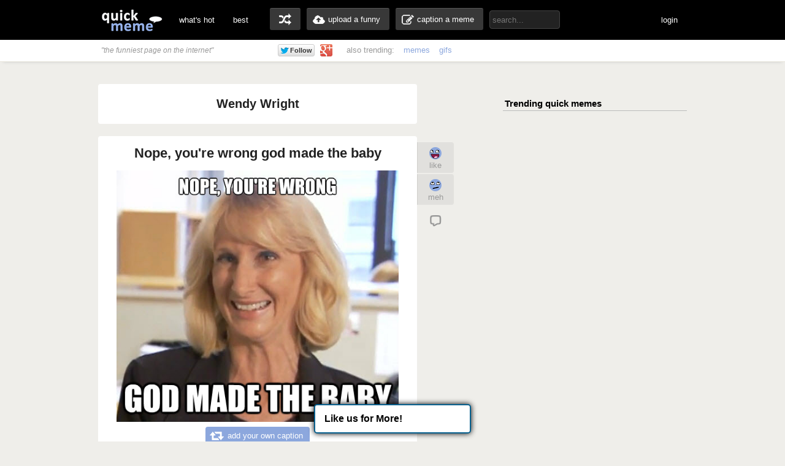

--- FILE ---
content_type: text/html; charset=UTF-8
request_url: http://www.quickmeme.com/Wendy-Wright?upcoming
body_size: 8483
content:
<!DOCTYPE html>
<html lang="en">
<head>
	<meta http-equiv="Content-Type" content="text/html; charset=utf-8" />
	<title>Wendy Wright memes | quickmeme</title>

	<link rel="shortcut icon" href="/favicon.ico">
	<meta name="title" content="Wendy Wright memes | quickmeme" />
    <meta name="description" content="create your own Wendy Wright meme using our quick meme generator"/>
	<meta name="keywords" content="quickmeme, memegenerator, funny memes, reaction gifs, gifs, humor, make a meme, caption a image, funny pictures" /> 
	<meta name="twitter:site" content="@quickmeme"/>
	<meta name="twitter:card" content="photo"/>
	<meta name="twitter:image" content="/images/quickmemeicon.jpg" />

	<meta property="fb:app_id" content="209730519090546" />
	<meta property="og:site_name" content="quickmeme"/>
	<meta property="og:type" content="website"/>
	<meta property="og:url" content="http://www.quickmeme.com/"/>
	<meta property="og:image" content="/images/quickmemeicon.jpg"/>
	<meta property="og:title" content="Wendy Wright memes | quickmeme"/>
	<meta property="og:description" content="create &amp; share your own Wendy Wright meme on quickmeme!"/>
	<meta http-equiv="X-UA-Compatible" content="IE=9" />

    
	<link href="/css/main.css" rel="stylesheet"/>	 

	<script src="/js/jquery.js"></script>
	<script src="/js/qm4.js"></script>
    
    <!-- begin header include -->
    <!-- begin header insert -->

<!-- Google tag (gtag.js) -->
<script async src="https://www.googletagmanager.com/gtag/js?id=G-QEFGDX0XPK"></script>
<script>
  window.dataLayer = window.dataLayer || [];
  function gtag(){dataLayer.push(arguments);}
  gtag('js', new Date());

  gtag('config', 'G-QEFGDX0XPK');
</script>
<!-- end header insert -->

    <!-- end header include -->
    
        <script type="text/javascript">
  window._taboola = window._taboola || [];
  _taboola.push({article:'auto'});
  !function (e, f, u) {
    e.async = 1;
    e.src = u;
    f.parentNode.insertBefore(e, f);
  }(document.createElement('script'),
  document.getElementsByTagName('script')[0],
  'http://cdn.taboola.com/libtrc/quickmeme-quickmeme/loader.js');
</script>
    
</head>
<body>

<!-- <div class="tonewqmmenu" style="display: block;width: 100%;height: 65px;z-index: 3000;position: relative;margin: 0px;top: 0px;">
</div>
<div class="tonewqm" style="display: block;width: 100%;height: 5000px;background: #222;z-index: 3000;position: relative;margin: 0px;top: 0px; opacity: .85;">
</div> -->

	<!-- begin top nav bar-->
	<div id="top-nav">
		<div class="main-nav">
		<h1><a href="/">quickmeme: all your memes, gifs &amp; funny pics in one place</a></h1>
		<div class="menu-items">
			<ul>
			<li><a href="/">what's hot</a></li>
		    <li><a href="/top">best</a></li>
		</ul>
		</div>
	    <div class="user-functions">
		<ul>
        	<li><a href="/random" class="random-meme" title="randomize">random memes</a></li>
			<li><a href="/submit" class="upload-meme"><span>upload a funny</span></a></li>
            <li><a href="/caption" class="make-meme"><span>caption a meme</span></a></li>
		</ul>
	    </div>
	    <div class="nav-search">
		<form id="search" name="search" action="/search" method="GET" role="search" class="navbar-search">		  
			<input id="searchwords" placeholder="search..." class="search-query" name="searchwords" type="text">
		</form>
	    </div>
	    <div class="menu-items user-login">
			<ul>
			<li id="shownsfw"><a href="javascript:void(0)" onClick="toggleNSFW();" id="shownsfwlink">show NSFW</a></li>
			<li id="fblogin"><a href="javascript:void(0)" onClick="doLogin();" id="fbloginlink">login</a><a href="javascript:void(0)" id="fblogintext" style="display:none;"></a></li>
		</ul>
		</div>
	    
	    <div class="clear"></div>
	</div>
	</div>
	<!-- end top nav bar-->
    
    <!-- begin sub-nav bar-->
    <div class="sub-navbar">
	<div class="sub-navwrap">
    	<div class="social-block">
			<h3><i>"the funniest page on the internet"</i></h3>
			<div class="follow-fb"><iframe src="//www.facebook.com/plugins/like.php?href=http%3A%2F%2Ffacebook.com%2Fquickmeme&amp;send=false&amp;layout=button_count&amp;width=95&amp;show_faces=false&amp;font&amp;colorscheme=light&amp;action=like&amp;height=21&amp;appId=209730519090546" scrolling="no" frameborder="0" style="border:none; overflow:hidden; width:95px; height:21px;" allowTransparency="true"></iframe></div>
			<div class="follow-twt"><iframe allowtransparency="true" frameborder="0" scrolling="no" src="https://platform.twitter.com/widgets/follow_button.1370380126.html#_=1370596522663&amp;id=twitter-widget-0&amp;lang=en&amp;screen_name=quickmeme&amp;show_count=false&amp;show_screen_name=false&amp;size=m" class="twitter-follow-button twitter-follow-button" title="Twitter Follow Button" data-twttr-rendered="true" style="width: 159px; height: 20px;"></iframe></div>
			<div class="follow-g"><a href="https://plus.google.com/+quickmeme" class="follow-gplus" target="_blank"></a></div>
		</div>
		<div class="sub-heading">
		<ul>
			<li><span>also trending:</span></li>
            <li><a href="/memes">memes</a></li>
            <li><a href="/gifs">gifs</a></li>
			
		</ul>
		<div class="fade"><a href="/memes" class="more-cats">view more &raquo;</a></div>
		</div>
	</div>
    </div> 
    <!-- end sub-nav bar-->
    

	<!-- begin main content-->
    <div id="container">
		<div class="page-content">
        <div class="adinsert" style="margin-top:15px;">
<div id="taboola-above-article-thumbnails"></div>
<script type="text/javascript">
  window._taboola = window._taboola || [];
  _taboola.push({
    mode: 'thumbs-b',
    container: 'taboola-above-article-thumbnails',
    placement: 'Above Article Thumbnails',
    target_type: 'mix'
  });
</script>
        </div>
		<div class="post-wrap">
        		<div class="cattitle">
                	<h2>Wendy Wright</h2>
                </div>
				<div id="posts">
			<!-- begin post loop -->
					
						
						
						<div class="post" id="post-231605314">
	<!-- begin post header -->
	<div class="post-header" style="position:relative;">
		<h2 class="post-title"><a href="/meme/3tw3sy">Nope, you're wrong god made the baby</a></h2>
	</div>
	<!-- end post header -->

	
	<a href="/meme/3tw3sy">
	
		<div class="img-holder">
			<img id="post-3tw3sy" class="post-image" src="http://www.quickmeme.com/img/3b/3b0559a20c0b26d33d8a499abed7211d7ad0181e24f94c845623e83ae5814a5b.jpg" alt="Nope, you're wrong god made the baby  Wendy Wright">
			
		</div>
	</a>

	
	<div class="recaption-wrap">
		<a href="/caption#id=47231&ext=jpg" class="recaption-button">
			<span>add your own caption</span>
		</a>
	</div>
	

	<div class="post-info">
    	<div class="sharecounts">
        	<p><strong>464,801</strong> shares</p>
        </div>
        <div class="share-buttons">
			<ul>
				<li>
            		<a class="shareonfb" onClick="window.open (this.href, 'child', 'height=400,width=665,scrollbars'); return false" href="https://www.facebook.com/sharer/sharer.php?u=http://www.quickmeme.com/meme/3tw3sy" target="_blank">Share on Facebook</a>
				</li>
            	<li>
            		<a class="shareontwit" href="http://twitter.com/home?status=Nope, you're wrong god made the baby http://www.quickmeme.com/meme/3tw3sy via @quickmeme" onclick="javascript:window.open(this.href,'', 'menubar=no,toolbar=no,resizable=yes,scrollbars=no,height=400,width=665');return false;">Share on Twitter</a>
           	 	</li>
            	<li>
            		<a class="shareongp" href="https://plus.google.com/share?url=http://www.quickmeme.com/meme/3tw3sy" onclick="javascript:window.open(this.href,'', 'menubar=no,toolbar=no,resizable=yes,scrollbars=yes,height=600,width=600');return false;">Share on Google Plus</a>
            	</li>
            	<li>
            		<a class="shareonpin" href="http://pinterest.com/pin/create/button/?url=http://www.quickmeme.com/meme/3tw3sy&media=http://www.quickmeme.com/img/3b/3b0559a20c0b26d33d8a499abed7211d7ad0181e24f94c845623e83ae5814a5b.jpg&description=Nope, you&#39;re wrong god made the baby" onclick="javascript:window.open(this.href,'', 'menubar=no,toolbar=no,resizable=yes,scrollbars=no,height=400,width=665');return false;">Share on Pinterest</a>
            	</li>
			</ul>
        </div>
        <div class="cat-info">
        	<ul>
           		<li>
					<a href="/Wendy-Wright">
					<span>Wendy Wright</span>
					</a>
				</li>
            </ul>
        </div>
	</div>
	<div class="float-wrap">
		<div class="action-box">
			<div class="vote-buttons">
				<ul>
					<li><a href="javascript:void(0)" class="voteup" id="voteup3tw3sy" onClick="voteLike('3tw3sy');"><span>like</span></a></li>
					<li><a href="javascript:void(0)" class="votedown" id="votedown3tw3sy" onClick="voteMeh('3tw3sy');"><span>meh</span></a></li>
				</ul>
			</div>
			<div class="share-actions">
				<ul>
					<li><a class="share-more" href="/meme/3tw3sy" title="comments"><span><fb:comments-count href="http://www.quickmeme.com/meme/3tw3sy">0</fb:comments-count></span></a></li>
				</ul>
				<script>isLiked('3tw3sy'); isMehed('3tw3sy');</script>
			</div>
		</div>
	</div>
</div>

						
					
						
						
						<div class="post" id="post-231605172">
	<!-- begin post header -->
	<div class="post-header" style="position:relative;">
		<h2 class="post-title"><a href="/meme/3tw3p0">If the bible is true, then the bible is true Therefore, the bible must be true</a></h2>
	</div>
	<!-- end post header -->

	
	<a href="/meme/3tw3p0">
	
		<div class="img-holder">
			<img id="post-3tw3p0" class="post-image" src="http://www.quickmeme.com/img/b3/b3f2b8052e7b6a8707f495f8d17ad86cb2518bf7892a61be4459ce3cdd8f051a.jpg" alt="If the bible is true, then the bible is true Therefore, the bible must be true  Wendy Wright">
			
		</div>
	</a>

	
	<div class="recaption-wrap">
		<a href="/caption#id=47231&ext=jpg" class="recaption-button">
			<span>add your own caption</span>
		</a>
	</div>
	

	<div class="post-info">
    	<div class="sharecounts">
        	<p><strong>110,671</strong> shares</p>
        </div>
        <div class="share-buttons">
			<ul>
				<li>
            		<a class="shareonfb" onClick="window.open (this.href, 'child', 'height=400,width=665,scrollbars'); return false" href="https://www.facebook.com/sharer/sharer.php?u=http://www.quickmeme.com/meme/3tw3p0" target="_blank">Share on Facebook</a>
				</li>
            	<li>
            		<a class="shareontwit" href="http://twitter.com/home?status=If the bible is true, then the bible is true Therefore, the bible must be true http://www.quickmeme.com/meme/3tw3p0 via @quickmeme" onclick="javascript:window.open(this.href,'', 'menubar=no,toolbar=no,resizable=yes,scrollbars=no,height=400,width=665');return false;">Share on Twitter</a>
           	 	</li>
            	<li>
            		<a class="shareongp" href="https://plus.google.com/share?url=http://www.quickmeme.com/meme/3tw3p0" onclick="javascript:window.open(this.href,'', 'menubar=no,toolbar=no,resizable=yes,scrollbars=yes,height=600,width=600');return false;">Share on Google Plus</a>
            	</li>
            	<li>
            		<a class="shareonpin" href="http://pinterest.com/pin/create/button/?url=http://www.quickmeme.com/meme/3tw3p0&media=http://www.quickmeme.com/img/b3/b3f2b8052e7b6a8707f495f8d17ad86cb2518bf7892a61be4459ce3cdd8f051a.jpg&description=If the bible is true, then the bible is true Therefore, the bible must be true" onclick="javascript:window.open(this.href,'', 'menubar=no,toolbar=no,resizable=yes,scrollbars=no,height=400,width=665');return false;">Share on Pinterest</a>
            	</li>
			</ul>
        </div>
        <div class="cat-info">
        	<ul>
           		<li>
					<a href="/Wendy-Wright">
					<span>Wendy Wright</span>
					</a>
				</li>
            </ul>
        </div>
	</div>
	<div class="float-wrap">
		<div class="action-box">
			<div class="vote-buttons">
				<ul>
					<li><a href="javascript:void(0)" class="voteup" id="voteup3tw3p0" onClick="voteLike('3tw3p0');"><span>like</span></a></li>
					<li><a href="javascript:void(0)" class="votedown" id="votedown3tw3p0" onClick="voteMeh('3tw3p0');"><span>meh</span></a></li>
				</ul>
			</div>
			<div class="share-actions">
				<ul>
					<li><a class="share-more" href="/meme/3tw3p0" title="comments"><span><fb:comments-count href="http://www.quickmeme.com/meme/3tw3p0">0</fb:comments-count></span></a></li>
				</ul>
				<script>isLiked('3tw3p0'); isMehed('3tw3p0');</script>
			</div>
		</div>
	</div>
</div>

						
					
						
						
						<div class="post" id="post-231623768">
	<!-- begin post header -->
	<div class="post-header" style="position:relative;">
		<h2 class="post-title"><a href="/meme/3twi1k">If the big bang happened then who made adam and eve</a></h2>
	</div>
	<!-- end post header -->

	
	<a href="/meme/3twi1k">
	
		<div class="img-holder">
			<img id="post-3twi1k" class="post-image" src="http://www.quickmeme.com/img/70/704764d6b4eed50f28cf5f804d67d5fa615d81bfc5e22e5994bd67f2ebb5a483.jpg" alt="If the big bang happened then who made adam and eve  Wendy Wright">
			
		</div>
	</a>

	
	<div class="recaption-wrap">
		<a href="/caption#id=47231&ext=jpg" class="recaption-button">
			<span>add your own caption</span>
		</a>
	</div>
	

	<div class="post-info">
    	<div class="sharecounts">
        	<p><strong>51,300</strong> shares</p>
        </div>
        <div class="share-buttons">
			<ul>
				<li>
            		<a class="shareonfb" onClick="window.open (this.href, 'child', 'height=400,width=665,scrollbars'); return false" href="https://www.facebook.com/sharer/sharer.php?u=http://www.quickmeme.com/meme/3twi1k" target="_blank">Share on Facebook</a>
				</li>
            	<li>
            		<a class="shareontwit" href="http://twitter.com/home?status=If the big bang happened then who made adam and eve http://www.quickmeme.com/meme/3twi1k via @quickmeme" onclick="javascript:window.open(this.href,'', 'menubar=no,toolbar=no,resizable=yes,scrollbars=no,height=400,width=665');return false;">Share on Twitter</a>
           	 	</li>
            	<li>
            		<a class="shareongp" href="https://plus.google.com/share?url=http://www.quickmeme.com/meme/3twi1k" onclick="javascript:window.open(this.href,'', 'menubar=no,toolbar=no,resizable=yes,scrollbars=yes,height=600,width=600');return false;">Share on Google Plus</a>
            	</li>
            	<li>
            		<a class="shareonpin" href="http://pinterest.com/pin/create/button/?url=http://www.quickmeme.com/meme/3twi1k&media=http://www.quickmeme.com/img/70/704764d6b4eed50f28cf5f804d67d5fa615d81bfc5e22e5994bd67f2ebb5a483.jpg&description=If the big bang happened then who made adam and eve" onclick="javascript:window.open(this.href,'', 'menubar=no,toolbar=no,resizable=yes,scrollbars=no,height=400,width=665');return false;">Share on Pinterest</a>
            	</li>
			</ul>
        </div>
        <div class="cat-info">
        	<ul>
           		<li>
					<a href="/Wendy-Wright">
					<span>Wendy Wright</span>
					</a>
				</li>
            </ul>
        </div>
	</div>
	<div class="float-wrap">
		<div class="action-box">
			<div class="vote-buttons">
				<ul>
					<li><a href="javascript:void(0)" class="voteup" id="voteup3twi1k" onClick="voteLike('3twi1k');"><span>like</span></a></li>
					<li><a href="javascript:void(0)" class="votedown" id="votedown3twi1k" onClick="voteMeh('3twi1k');"><span>meh</span></a></li>
				</ul>
			</div>
			<div class="share-actions">
				<ul>
					<li><a class="share-more" href="/meme/3twi1k" title="comments"><span><fb:comments-count href="http://www.quickmeme.com/meme/3twi1k">0</fb:comments-count></span></a></li>
				</ul>
				<script>isLiked('3twi1k'); isMehed('3twi1k');</script>
			</div>
		</div>
	</div>
</div>

						
					
						
						
                        <!-- begin insert -->

<!-- end insert -->

						
					
						
						
						<div class="post" id="post-231628049">
	<!-- begin post header -->
	<div class="post-header" style="position:relative;">
		<h2 class="post-title"><a href="/meme/3twlch">The Bible said it, i believe it, and that settles ....wait, what?</a></h2>
	</div>
	<!-- end post header -->

	
	<a href="/meme/3twlch">
	
		<div class="img-holder">
			<img id="post-3twlch" class="post-image" src="http://www.quickmeme.com/img/64/64d81e9e5a4c99b856f1ac8526f0c50765c6d9dca2123d7942136f2f588a2b0f.jpg" alt="The Bible said it, i believe it, and that settles ....wait, what?  Wendy Wright">
			
		</div>
	</a>

	
	<div class="recaption-wrap">
		<a href="/caption#id=47231&ext=jpg" class="recaption-button">
			<span>add your own caption</span>
		</a>
	</div>
	

	<div class="post-info">
    	<div class="sharecounts">
        	<p><strong>10,944</strong> shares</p>
        </div>
        <div class="share-buttons">
			<ul>
				<li>
            		<a class="shareonfb" onClick="window.open (this.href, 'child', 'height=400,width=665,scrollbars'); return false" href="https://www.facebook.com/sharer/sharer.php?u=http://www.quickmeme.com/meme/3twlch" target="_blank">Share on Facebook</a>
				</li>
            	<li>
            		<a class="shareontwit" href="http://twitter.com/home?status=The Bible said it, i believe it, and that settles ....wait, what? http://www.quickmeme.com/meme/3twlch via @quickmeme" onclick="javascript:window.open(this.href,'', 'menubar=no,toolbar=no,resizable=yes,scrollbars=no,height=400,width=665');return false;">Share on Twitter</a>
           	 	</li>
            	<li>
            		<a class="shareongp" href="https://plus.google.com/share?url=http://www.quickmeme.com/meme/3twlch" onclick="javascript:window.open(this.href,'', 'menubar=no,toolbar=no,resizable=yes,scrollbars=yes,height=600,width=600');return false;">Share on Google Plus</a>
            	</li>
            	<li>
            		<a class="shareonpin" href="http://pinterest.com/pin/create/button/?url=http://www.quickmeme.com/meme/3twlch&media=http://www.quickmeme.com/img/64/64d81e9e5a4c99b856f1ac8526f0c50765c6d9dca2123d7942136f2f588a2b0f.jpg&description=The Bible said it, i believe it, and that settles ....wait, what?" onclick="javascript:window.open(this.href,'', 'menubar=no,toolbar=no,resizable=yes,scrollbars=no,height=400,width=665');return false;">Share on Pinterest</a>
            	</li>
			</ul>
        </div>
        <div class="cat-info">
        	<ul>
           		<li>
					<a href="/Wendy-Wright">
					<span>Wendy Wright</span>
					</a>
				</li>
            </ul>
        </div>
	</div>
	<div class="float-wrap">
		<div class="action-box">
			<div class="vote-buttons">
				<ul>
					<li><a href="javascript:void(0)" class="voteup" id="voteup3twlch" onClick="voteLike('3twlch');"><span>like</span></a></li>
					<li><a href="javascript:void(0)" class="votedown" id="votedown3twlch" onClick="voteMeh('3twlch');"><span>meh</span></a></li>
				</ul>
			</div>
			<div class="share-actions">
				<ul>
					<li><a class="share-more" href="/meme/3twlch" title="comments"><span><fb:comments-count href="http://www.quickmeme.com/meme/3twlch">0</fb:comments-count></span></a></li>
				</ul>
				<script>isLiked('3twlch'); isMehed('3twlch');</script>
			</div>
		</div>
	</div>
</div>

						
					
						
						
						<div class="post" id="post-231968857">
	<!-- begin post header -->
	<div class="post-header" style="position:relative;">
		<h2 class="post-title"><a href="/meme/3u3wbd">EVIDENCE la la la la la la la la la la la la la la la la la la la la la la la la la la la la la la la la la la la la 

la la la la la la la la la la la la la la la la la la la la la la la la la la la la la la la la la la la la 

la la la la la la la la la</a></h2>
	</div>
	<!-- end post header -->

	
	<a href="/meme/3u3wbd">
	
		<div class="img-holder">
			<img id="post-3u3wbd" class="post-image" src="http://www.quickmeme.com/img/1f/1f71ffe4ac93e18a9fc387b56f74fecb0aca7996d0e710fb699d657dfdd96f93.jpg" alt="EVIDENCE la la la la la la la la la la la la la la la la la la la la la la la la la la la la la la la la la la la la 

la la la la la la la la la la la la la la la la la la la la la la la la la la la la la la la la la la la la 

la la la la la la la la la  Wendy Wright">
			
		</div>
	</a>

	
	<div class="recaption-wrap">
		<a href="/caption#id=47231&ext=jpg" class="recaption-button">
			<span>add your own caption</span>
		</a>
	</div>
	

	<div class="post-info">
    	<div class="sharecounts">
        	<p><strong>6,422</strong> shares</p>
        </div>
        <div class="share-buttons">
			<ul>
				<li>
            		<a class="shareonfb" onClick="window.open (this.href, 'child', 'height=400,width=665,scrollbars'); return false" href="https://www.facebook.com/sharer/sharer.php?u=http://www.quickmeme.com/meme/3u3wbd" target="_blank">Share on Facebook</a>
				</li>
            	<li>
            		<a class="shareontwit" href="http://twitter.com/home?status=EVIDENCE la la la la la la la la la la la la la la la la la la la la la la la la la la la la la la la la la la la la 

la la la la la la la la la la la la la la la la la la la la la la la la la la la la la la la la la la la la 

la la la la la la la la la http://www.quickmeme.com/meme/3u3wbd via @quickmeme" onclick="javascript:window.open(this.href,'', 'menubar=no,toolbar=no,resizable=yes,scrollbars=no,height=400,width=665');return false;">Share on Twitter</a>
           	 	</li>
            	<li>
            		<a class="shareongp" href="https://plus.google.com/share?url=http://www.quickmeme.com/meme/3u3wbd" onclick="javascript:window.open(this.href,'', 'menubar=no,toolbar=no,resizable=yes,scrollbars=yes,height=600,width=600');return false;">Share on Google Plus</a>
            	</li>
            	<li>
            		<a class="shareonpin" href="http://pinterest.com/pin/create/button/?url=http://www.quickmeme.com/meme/3u3wbd&media=http://www.quickmeme.com/img/1f/1f71ffe4ac93e18a9fc387b56f74fecb0aca7996d0e710fb699d657dfdd96f93.jpg&description=EVIDENCE la la la la la la la la la la la la la la la la la la la la la la la la la la la la la la la la la la la la 

la la la la la la la la la la la la la la la la la la la la la la la la la la la la la la la la la la la la 

la la la la la la la la la" onclick="javascript:window.open(this.href,'', 'menubar=no,toolbar=no,resizable=yes,scrollbars=no,height=400,width=665');return false;">Share on Pinterest</a>
            	</li>
			</ul>
        </div>
        <div class="cat-info">
        	<ul>
           		<li>
					<a href="/Wendy-Wright">
					<span>Wendy Wright</span>
					</a>
				</li>
            </ul>
        </div>
	</div>
	<div class="float-wrap">
		<div class="action-box">
			<div class="vote-buttons">
				<ul>
					<li><a href="javascript:void(0)" class="voteup" id="voteup3u3wbd" onClick="voteLike('3u3wbd');"><span>like</span></a></li>
					<li><a href="javascript:void(0)" class="votedown" id="votedown3u3wbd" onClick="voteMeh('3u3wbd');"><span>meh</span></a></li>
				</ul>
			</div>
			<div class="share-actions">
				<ul>
					<li><a class="share-more" href="/meme/3u3wbd" title="comments"><span><fb:comments-count href="http://www.quickmeme.com/meme/3u3wbd">0</fb:comments-count></span></a></li>
				</ul>
				<script>isLiked('3u3wbd'); isMehed('3u3wbd');</script>
			</div>
		</div>
	</div>
</div>

						
					
						
						
						<div class="post" id="post-231824478">
	<!-- begin post header -->
	<div class="post-header" style="position:relative;">
		<h2 class="post-title"><a href="/meme/3u0swu">Dinosaurs walked with man.  Job 40 says so. OK, please show us your physical evidence that brontosaurs roamed the Jordan just 3000 years ago.</a></h2>
	</div>
	<!-- end post header -->

	
	<a href="/meme/3u0swu">
	
		<div class="img-holder">
			<img id="post-3u0swu" class="post-image" src="http://www.quickmeme.com/img/7c/7c5015883c695b7bf6ded01fe65a3c1465b343a0638f4ac77eff329a316e6118.jpg" alt="Dinosaurs walked with man.  Job 40 says so. OK, please show us your physical evidence that brontosaurs roamed the Jordan just 3000 years ago.  Wendy Wright">
			
		</div>
	</a>

	
	<div class="recaption-wrap">
		<a href="/caption#id=47231&ext=jpg" class="recaption-button">
			<span>add your own caption</span>
		</a>
	</div>
	

	<div class="post-info">
    	<div class="sharecounts">
        	<p><strong>2,805</strong> shares</p>
        </div>
        <div class="share-buttons">
			<ul>
				<li>
            		<a class="shareonfb" onClick="window.open (this.href, 'child', 'height=400,width=665,scrollbars'); return false" href="https://www.facebook.com/sharer/sharer.php?u=http://www.quickmeme.com/meme/3u0swu" target="_blank">Share on Facebook</a>
				</li>
            	<li>
            		<a class="shareontwit" href="http://twitter.com/home?status=Dinosaurs walked with man.  Job 40 says so. OK, please show us your physical evidence that brontosaurs roamed the Jordan just 3000 years ago. http://www.quickmeme.com/meme/3u0swu via @quickmeme" onclick="javascript:window.open(this.href,'', 'menubar=no,toolbar=no,resizable=yes,scrollbars=no,height=400,width=665');return false;">Share on Twitter</a>
           	 	</li>
            	<li>
            		<a class="shareongp" href="https://plus.google.com/share?url=http://www.quickmeme.com/meme/3u0swu" onclick="javascript:window.open(this.href,'', 'menubar=no,toolbar=no,resizable=yes,scrollbars=yes,height=600,width=600');return false;">Share on Google Plus</a>
            	</li>
            	<li>
            		<a class="shareonpin" href="http://pinterest.com/pin/create/button/?url=http://www.quickmeme.com/meme/3u0swu&media=http://www.quickmeme.com/img/7c/7c5015883c695b7bf6ded01fe65a3c1465b343a0638f4ac77eff329a316e6118.jpg&description=Dinosaurs walked with man.  Job 40 says so. OK, please show us your physical evidence that brontosaurs roamed the Jordan just 3000 years ago." onclick="javascript:window.open(this.href,'', 'menubar=no,toolbar=no,resizable=yes,scrollbars=no,height=400,width=665');return false;">Share on Pinterest</a>
            	</li>
			</ul>
        </div>
        <div class="cat-info">
        	<ul>
           		<li>
					<a href="/Wendy-Wright">
					<span>Wendy Wright</span>
					</a>
				</li>
            </ul>
        </div>
	</div>
	<div class="float-wrap">
		<div class="action-box">
			<div class="vote-buttons">
				<ul>
					<li><a href="javascript:void(0)" class="voteup" id="voteup3u0swu" onClick="voteLike('3u0swu');"><span>like</span></a></li>
					<li><a href="javascript:void(0)" class="votedown" id="votedown3u0swu" onClick="voteMeh('3u0swu');"><span>meh</span></a></li>
				</ul>
			</div>
			<div class="share-actions">
				<ul>
					<li><a class="share-more" href="/meme/3u0swu" title="comments"><span><fb:comments-count href="http://www.quickmeme.com/meme/3u0swu">0</fb:comments-count></span></a></li>
				</ul>
				<script>isLiked('3u0swu'); isMehed('3u0swu');</script>
			</div>
		</div>
	</div>
</div>

						
					
						
						
						<div class="post" id="post-225470406">
	<!-- begin post header -->
	<div class="post-header" style="position:relative;">
		<h2 class="post-title"><a href="/meme/3q8m2u">The abundance of evidence you are shoving at me I need more of it.</a></h2>
	</div>
	<!-- end post header -->

	
	<a href="/meme/3q8m2u">
	
		<div class="img-holder">
			<img id="post-3q8m2u" class="post-image" src="http://www.quickmeme.com/img/8a/8a59c35998fed4dd4879e5dda69ed6c3970a7a9c29a6d39164571f7a66848e10.jpg" alt="The abundance of evidence you are shoving at me I need more of it.  Wendy Wright">
			
		</div>
	</a>

	
	<div class="recaption-wrap">
		<a href="/caption#id=47231&ext=jpg" class="recaption-button">
			<span>add your own caption</span>
		</a>
	</div>
	

	<div class="post-info">
    	<div class="sharecounts">
        	<p><strong>2,800</strong> shares</p>
        </div>
        <div class="share-buttons">
			<ul>
				<li>
            		<a class="shareonfb" onClick="window.open (this.href, 'child', 'height=400,width=665,scrollbars'); return false" href="https://www.facebook.com/sharer/sharer.php?u=http://www.quickmeme.com/meme/3q8m2u" target="_blank">Share on Facebook</a>
				</li>
            	<li>
            		<a class="shareontwit" href="http://twitter.com/home?status=The abundance of evidence you are shoving at me I need more of it. http://www.quickmeme.com/meme/3q8m2u via @quickmeme" onclick="javascript:window.open(this.href,'', 'menubar=no,toolbar=no,resizable=yes,scrollbars=no,height=400,width=665');return false;">Share on Twitter</a>
           	 	</li>
            	<li>
            		<a class="shareongp" href="https://plus.google.com/share?url=http://www.quickmeme.com/meme/3q8m2u" onclick="javascript:window.open(this.href,'', 'menubar=no,toolbar=no,resizable=yes,scrollbars=yes,height=600,width=600');return false;">Share on Google Plus</a>
            	</li>
            	<li>
            		<a class="shareonpin" href="http://pinterest.com/pin/create/button/?url=http://www.quickmeme.com/meme/3q8m2u&media=http://www.quickmeme.com/img/8a/8a59c35998fed4dd4879e5dda69ed6c3970a7a9c29a6d39164571f7a66848e10.jpg&description=The abundance of evidence you are shoving at me I need more of it." onclick="javascript:window.open(this.href,'', 'menubar=no,toolbar=no,resizable=yes,scrollbars=no,height=400,width=665');return false;">Share on Pinterest</a>
            	</li>
			</ul>
        </div>
        <div class="cat-info">
        	<ul>
           		<li>
					<a href="/Wendy-Wright">
					<span>Wendy Wright</span>
					</a>
				</li>
            </ul>
        </div>
	</div>
	<div class="float-wrap">
		<div class="action-box">
			<div class="vote-buttons">
				<ul>
					<li><a href="javascript:void(0)" class="voteup" id="voteup3q8m2u" onClick="voteLike('3q8m2u');"><span>like</span></a></li>
					<li><a href="javascript:void(0)" class="votedown" id="votedown3q8m2u" onClick="voteMeh('3q8m2u');"><span>meh</span></a></li>
				</ul>
			</div>
			<div class="share-actions">
				<ul>
					<li><a class="share-more" href="/meme/3q8m2u" title="comments"><span><fb:comments-count href="http://www.quickmeme.com/meme/3q8m2u">0</fb:comments-count></span></a></li>
				</ul>
				<script>isLiked('3q8m2u'); isMehed('3q8m2u');</script>
			</div>
		</div>
	</div>
</div>

						
					
						
						
						<div class="post" id="post-231677692">
	<!-- begin post header -->
	<div class="post-header" style="position:relative;">
		<h2 class="post-title"><a href="/meme/3txnng">...Which brings me to my second point which is also completely irrelevant.</a></h2>
	</div>
	<!-- end post header -->

	
	<a href="/meme/3txnng">
	
		<div class="img-holder">
			<img id="post-3txnng" class="post-image" src="http://www.quickmeme.com/img/df/dffd5710adffd1e2234a1c7c7e1bdaedde2b397be490d9559fefa8a28045de2f.jpg" alt="...Which brings me to my second point which is also completely irrelevant.  Wendy Wright">
			
		</div>
	</a>

	
	<div class="recaption-wrap">
		<a href="/caption#id=47231&ext=jpg" class="recaption-button">
			<span>add your own caption</span>
		</a>
	</div>
	

	<div class="post-info">
    	<div class="sharecounts">
        	<p><strong>2,317</strong> shares</p>
        </div>
        <div class="share-buttons">
			<ul>
				<li>
            		<a class="shareonfb" onClick="window.open (this.href, 'child', 'height=400,width=665,scrollbars'); return false" href="https://www.facebook.com/sharer/sharer.php?u=http://www.quickmeme.com/meme/3txnng" target="_blank">Share on Facebook</a>
				</li>
            	<li>
            		<a class="shareontwit" href="http://twitter.com/home?status=...Which brings me to my second point which is also completely irrelevant. http://www.quickmeme.com/meme/3txnng via @quickmeme" onclick="javascript:window.open(this.href,'', 'menubar=no,toolbar=no,resizable=yes,scrollbars=no,height=400,width=665');return false;">Share on Twitter</a>
           	 	</li>
            	<li>
            		<a class="shareongp" href="https://plus.google.com/share?url=http://www.quickmeme.com/meme/3txnng" onclick="javascript:window.open(this.href,'', 'menubar=no,toolbar=no,resizable=yes,scrollbars=yes,height=600,width=600');return false;">Share on Google Plus</a>
            	</li>
            	<li>
            		<a class="shareonpin" href="http://pinterest.com/pin/create/button/?url=http://www.quickmeme.com/meme/3txnng&media=http://www.quickmeme.com/img/df/dffd5710adffd1e2234a1c7c7e1bdaedde2b397be490d9559fefa8a28045de2f.jpg&description=...Which brings me to my second point which is also completely irrelevant." onclick="javascript:window.open(this.href,'', 'menubar=no,toolbar=no,resizable=yes,scrollbars=no,height=400,width=665');return false;">Share on Pinterest</a>
            	</li>
			</ul>
        </div>
        <div class="cat-info">
        	<ul>
           		<li>
					<a href="/Wendy-Wright">
					<span>Wendy Wright</span>
					</a>
				</li>
            </ul>
        </div>
	</div>
	<div class="float-wrap">
		<div class="action-box">
			<div class="vote-buttons">
				<ul>
					<li><a href="javascript:void(0)" class="voteup" id="voteup3txnng" onClick="voteLike('3txnng');"><span>like</span></a></li>
					<li><a href="javascript:void(0)" class="votedown" id="votedown3txnng" onClick="voteMeh('3txnng');"><span>meh</span></a></li>
				</ul>
			</div>
			<div class="share-actions">
				<ul>
					<li><a class="share-more" href="/meme/3txnng" title="comments"><span><fb:comments-count href="http://www.quickmeme.com/meme/3txnng">0</fb:comments-count></span></a></li>
				</ul>
				<script>isLiked('3txnng'); isMehed('3txnng');</script>
			</div>
		</div>
	</div>
</div>

						
					
						
						
						<div class="post" id="post-231621375">
	<!-- begin post header -->
	<div class="post-header" style="position:relative;">
		<h2 class="post-title"><a href="/meme/3twg73">I'm a HYPICRITICAL. FUCKING. BITCH.</a></h2>
	</div>
	<!-- end post header -->

	
	<a href="/meme/3twg73">
	
		<div class="img-holder">
			<img id="post-3twg73" class="post-image" src="http://www.quickmeme.com/img/26/26ec52d4b99f84cbf5f7bc1d85c809085cd03b5a646946ad3bf7561d979a4ed0.jpg" alt="I'm a HYPICRITICAL. FUCKING. BITCH.  Wendy Wright">
			
		</div>
	</a>

	
	<div class="recaption-wrap">
		<a href="/caption#id=47231&ext=jpg" class="recaption-button">
			<span>add your own caption</span>
		</a>
	</div>
	

	<div class="post-info">
    	<div class="sharecounts">
        	<p><strong>2,114</strong> shares</p>
        </div>
        <div class="share-buttons">
			<ul>
				<li>
            		<a class="shareonfb" onClick="window.open (this.href, 'child', 'height=400,width=665,scrollbars'); return false" href="https://www.facebook.com/sharer/sharer.php?u=http://www.quickmeme.com/meme/3twg73" target="_blank">Share on Facebook</a>
				</li>
            	<li>
            		<a class="shareontwit" href="http://twitter.com/home?status=I'm a HYPICRITICAL. FUCKING. BITCH. http://www.quickmeme.com/meme/3twg73 via @quickmeme" onclick="javascript:window.open(this.href,'', 'menubar=no,toolbar=no,resizable=yes,scrollbars=no,height=400,width=665');return false;">Share on Twitter</a>
           	 	</li>
            	<li>
            		<a class="shareongp" href="https://plus.google.com/share?url=http://www.quickmeme.com/meme/3twg73" onclick="javascript:window.open(this.href,'', 'menubar=no,toolbar=no,resizable=yes,scrollbars=yes,height=600,width=600');return false;">Share on Google Plus</a>
            	</li>
            	<li>
            		<a class="shareonpin" href="http://pinterest.com/pin/create/button/?url=http://www.quickmeme.com/meme/3twg73&media=http://www.quickmeme.com/img/26/26ec52d4b99f84cbf5f7bc1d85c809085cd03b5a646946ad3bf7561d979a4ed0.jpg&description=I&#39;m a HYPICRITICAL. FUCKING. BITCH." onclick="javascript:window.open(this.href,'', 'menubar=no,toolbar=no,resizable=yes,scrollbars=no,height=400,width=665');return false;">Share on Pinterest</a>
            	</li>
			</ul>
        </div>
        <div class="cat-info">
        	<ul>
           		<li>
					<a href="/Wendy-Wright">
					<span>Wendy Wright</span>
					</a>
				</li>
            </ul>
        </div>
	</div>
	<div class="float-wrap">
		<div class="action-box">
			<div class="vote-buttons">
				<ul>
					<li><a href="javascript:void(0)" class="voteup" id="voteup3twg73" onClick="voteLike('3twg73');"><span>like</span></a></li>
					<li><a href="javascript:void(0)" class="votedown" id="votedown3twg73" onClick="voteMeh('3twg73');"><span>meh</span></a></li>
				</ul>
			</div>
			<div class="share-actions">
				<ul>
					<li><a class="share-more" href="/meme/3twg73" title="comments"><span><fb:comments-count href="http://www.quickmeme.com/meme/3twg73">0</fb:comments-count></span></a></li>
				</ul>
				<script>isLiked('3twg73'); isMehed('3twg73');</script>
			</div>
		</div>
	</div>
</div>

						
					
						
						
						<div class="post" id="post-229402496">
	<!-- begin post header -->
	<div class="post-header" style="position:relative;">
		<h2 class="post-title"><a href="/meme/3skw3k">SHOW ME AN EVIDENCE</a></h2>
	</div>
	<!-- end post header -->

	
	<a href="/meme/3skw3k">
	
		<div class="img-holder">
			<img id="post-3skw3k" class="post-image" src="http://www.quickmeme.com/img/03/0386d9278addc3843eba2a2a6940dbf532aa83806daea3e35b50b611989a2359.jpg" alt="SHOW ME AN EVIDENCE  Wendy Wright">
			
		</div>
	</a>

	
	<div class="recaption-wrap">
		<a href="/caption#id=47231&ext=jpg" class="recaption-button">
			<span>add your own caption</span>
		</a>
	</div>
	

	<div class="post-info">
    	<div class="sharecounts">
        	<p><strong>1,896</strong> shares</p>
        </div>
        <div class="share-buttons">
			<ul>
				<li>
            		<a class="shareonfb" onClick="window.open (this.href, 'child', 'height=400,width=665,scrollbars'); return false" href="https://www.facebook.com/sharer/sharer.php?u=http://www.quickmeme.com/meme/3skw3k" target="_blank">Share on Facebook</a>
				</li>
            	<li>
            		<a class="shareontwit" href="http://twitter.com/home?status=SHOW ME AN EVIDENCE http://www.quickmeme.com/meme/3skw3k via @quickmeme" onclick="javascript:window.open(this.href,'', 'menubar=no,toolbar=no,resizable=yes,scrollbars=no,height=400,width=665');return false;">Share on Twitter</a>
           	 	</li>
            	<li>
            		<a class="shareongp" href="https://plus.google.com/share?url=http://www.quickmeme.com/meme/3skw3k" onclick="javascript:window.open(this.href,'', 'menubar=no,toolbar=no,resizable=yes,scrollbars=yes,height=600,width=600');return false;">Share on Google Plus</a>
            	</li>
            	<li>
            		<a class="shareonpin" href="http://pinterest.com/pin/create/button/?url=http://www.quickmeme.com/meme/3skw3k&media=http://www.quickmeme.com/img/03/0386d9278addc3843eba2a2a6940dbf532aa83806daea3e35b50b611989a2359.jpg&description=SHOW ME AN EVIDENCE" onclick="javascript:window.open(this.href,'', 'menubar=no,toolbar=no,resizable=yes,scrollbars=no,height=400,width=665');return false;">Share on Pinterest</a>
            	</li>
			</ul>
        </div>
        <div class="cat-info">
        	<ul>
           		<li>
					<a href="/Wendy-Wright">
					<span>Wendy Wright</span>
					</a>
				</li>
            </ul>
        </div>
	</div>
	<div class="float-wrap">
		<div class="action-box">
			<div class="vote-buttons">
				<ul>
					<li><a href="javascript:void(0)" class="voteup" id="voteup3skw3k" onClick="voteLike('3skw3k');"><span>like</span></a></li>
					<li><a href="javascript:void(0)" class="votedown" id="votedown3skw3k" onClick="voteMeh('3skw3k');"><span>meh</span></a></li>
				</ul>
			</div>
			<div class="share-actions">
				<ul>
					<li><a class="share-more" href="/meme/3skw3k" title="comments"><span><fb:comments-count href="http://www.quickmeme.com/meme/3skw3k">0</fb:comments-count></span></a></li>
				</ul>
				<script>isLiked('3skw3k'); isMehed('3skw3k');</script>
			</div>
		</div>
	</div>
</div>

						
					
			<!-- end post loop -->
				</div>
		
				<div class="navigation" data-page-base="/Wendy-Wright/"  data-page-current="1" data-page-next="2" data-page-next-id="229402496">
					<div class="pagination">
						
						<a style="display:none;" id="page-current" href="/Wendy-Wright/page/1/">Current Page</a>
						<a id="page-next" href="/Wendy-Wright/page/2/">More Wendy Wright memes</a>
					</div>
				</div>
		</div>

	    <!-- begin right sidebar-->
	    <div id="right-sidebar">
            
            <!-- beign viewpost sidebar content  -->
<div id="taboola-right-rail-thumbnails"></div>           
<script type="text/javascript">
  window._taboola = window._taboola || [];
  _taboola.push({
    mode: 'thumbnails-a',
    container: 'taboola-right-rail-thumbnails',
    placement: 'Right Rail Thumbnails',
    target_type: 'mix'
  });
</script>

<div class="side-block">
</div>

	<iframe src="http://www.quickmeme.com/iframe/topposts" width="300px" height="1650px" scrolling="no" frameborder="0" style="border: none;height: 1650px;"></iframe>
        

<div class="side-block">
	<div class="ad-block">
    
    
	</div>
</div>  

<div class="side-block">
<h4 style="margin-top: 0px; text-align: center; color:#333; font-size: 14px; padding-bottom:8px;">popular meme categories</h4> 
<ul id="memelist" style="list-style-type: none; margin: 0px; padding: 0px;">
<li><a href="/Advice-Dog/">Advice Dog</a></li>
<li><a href="/Advice-God/">Advice God</a></li>
<li><a href="/All-The-Things/">All The Things</a></li>
<li><a href="/Angry-School-Boy/">Angry School Boy</a></li>
<li><a href="/Annoying-Childhood-Friend/">Annoying Childhood Friend</a></li>
<li><a href="/Annoying-Facebook-Girl/">Annoying Facebook Girl</a></li>
<li><a href="/Anti-Joke-Chicken/">Anti-Joke Chicken</a></li>
<li><a href="/Art-Student-Owl/">Art Student Owl</a></li>
<li><a href="/Baby-Godfather/">Baby Godfather</a></li>
<li><a href="/Bad-Advice-Cat/">Bad Advice Cat</a></li>
<li><a href="/Batman-Panel/">Batman and Joker</a></li>
<li><a href="/Bear-Grylls/">Bear Grylls</a></li>
<li><a href="/Bill-O-Reilly/">Bill O Reilly</a></li>
<li><a href="/Business-Cat/">Business Cat</a></li>
<li><a href="/Business-Dog/">Business Dog</a></li>
<li><a href="/Butthurt-Dweller/">Butthurt Dweller</a></li>
<li><a href="/Captain-Hindsight/">Captain Hindsight</a></li>
<li><a href="/Chemistry-Cat/">Chemistry Cat</a></li>
<li><a href="/College-Freshman/">College Freshman</a></li>
<li><a href="/Condescending-Fox/">Condescending Fox</a></li>
<li><a href="/Confucius-says/">Confucius says</a></li>
<li><a href="/Courage-Wolf/">Courage Wolf</a></li>
<li><a href="/Crazy-Girlfriend-Praying-Mantis/">Crazy Girlfriend Praying Mantis</a></li>
<li><a href="/Creeper-Canine/">Creeper Canine</a></li>
<li><a href="/Creepy-Wonka/">Creepy Wonka</a></li>
<li><a href="/Dating-Site-Murderer/">Dating Site Murderer</a></li>
<li><a href="/Depression-Dog/">Depression Dog</a></li>
<li><a href="/Downvoting-Roman/">Downvoting Roman</a></li>
<li><a href="/Dwight/">Dwight</a></li>
<li><a href="/Engineering-Professor/">Engineering Professor</a></li>
<li><a href="/EPIC-JACKIE-CHAN/">Epic Jackie Chan</a></li>
<li><a href="/Evil-Plotting-Raccoon/">Evil Plotting Raccoon</a></li>
<li><a href="/Fallout-new-vegas/">Fallout new vegas</a></li>
<li><a href="/Family-Tech-Support-Guy/">Family Tech Support Guy</a></li>
<li><a href="/Fancy-Crab/">Fancy Crab</a></li>
<li><a href="/First-World-Problems/">First World Problems</a></li>
<li><a href="/Forever-Alone/">Forever Alone</a></li>
<li><a href="/Foul-Bachelor-Frog/">Foul Bachelor Frog</a></li>
<li><a href="/Foul-Bachelorette-Frog/">Foul Bachelorette Frog</a></li>
<li><a href="/Friend-Zone-Fiona/">Friend Zone Fiona</a></li>
<li><a href="/Futurama-Fry/">Futurama Fry</a></li>
<li><a href="/Futurama-Zoidberg-/">Futurama Zoidberg </a></li>
<li><a href="/Gaming-Gopher/">Gaming Gopher</a></li>
<li><a href="/Good-Dog-Greg/">Good Dog Greg</a></li>
<li><a href="/Good-Guy-Greg-/">Good Guy Greg </a></li>
<li><a href="/Grandma-finds-the-Internet/">Grandma finds the Internet</a></li>
<li><a href="/Harmless-Scout-Leader/">Harmless Scout Leader</a></li>
<li><a href="/Hawkward/">Hawkward</a></li>
<li><a href="/Helpful-Tyler-Durden/">Helpful Tyler Durden</a></li>
<li><a href="/High-Expectations-Asian-Father/">High Expectations Asian Father</a></li>
<li><a href="/Hipster-Ariel/">Hipster Ariel</a></li>
<li><a href="/Hipster-Barista/">Hipster Barista</a></li>
<li><a href="/Hipster-Dog/">Hipster Dog</a></li>
<li><a href="/Hipster-Gaston/">Hipster Gaston</a></li>
<li><a href="/Hipster-Jesus/">Hipster Jesus</a></li>
<li><a href="/Hipster-Kitty/">Hipster Kitty</a></li>
<li><a href="/Horny-Harry/">Harry Potter Meme</a></li>
<li><a href="/Horrifying-Houseguest/">Horrifying Houseguest</a></li>
<li><a href="/Horrorcat/">Horrorcat</a></li>
<li><a href="/Idiot-Nerd-Girl/">Idiot Nerd Girl</a></li>
<li><a href="/Imminent-Ned/">Imminent Ned</a></li>
<li><a href="/Inception/">Inception Meme</a></li>
<li><a href="/Insanity-puppy/">Insanity puppy</a></li>
<li><a href="/Insanity-Wolf/">Insanity Wolf</a></li>
<li><a href="/Jimmy-McMillan/">Jimmy McMillan Rent Too High</a></li>
<li><a href="/JJ-Jameson/">JJ Jameson Meme</a></li>
<li><a href="/Joseph-Ducreux/">Joseph Ducreux</a></li>
<li><a href="/Judgmental-Bookseller-Ostrich/">Judgmental Bookseller Ostrich</a></li>
<li><a href="/Karate-Kyle/">Karate Kyle</a></li>
<li><a href="/Lame-Pun-Coon/">Lame Pun Coon</a></li>
<li><a href="/Lenin-Cat/">Lenin Cat</a></li>
<li><a href="/Long-term-relationship-Lobster/">Long-term relationship Lobster</a></li>
<li><a href="/Minecraft/">Minecraft</a></li>
<li><a href="/">Meme Memes</a></li>
<li><a href="/Misunderstood-Spider/">Misunderstood Spider</a></li>
<li><a href="/Musically-Oblivious-8th-Grader/">Musically Oblivious 8th Grader</a></li>
<li><a href="/Oblivious-Suburban-Mom/">Oblivious Suburban Mom</a></li>
<li><a href="/Observational-Owl/">Observational Owl</a></li>
<li><a href="/Online-Diagnosis-Octopus/">Online Diagnosis Octopus</a></li>
<li><a href="/Optimistic-Crab/">Optimistic Crab</a></li>
<li><a href="/Ordinary-Muslim-Man/">Ordinary Muslim Man</a></li>
<li><a href="/Overly-Permissive-Hippie-Parents/">Overly Permissive Hippie Parents</a></li>
<li><a href="/Paranoid-Parrot/">Paranoid Parrot</a></li>
<li><a href="/Pawn-Star/">Pawn Star</a></li>
<li><a href="/Philosoraptor/">Philosoraptor</a></li>
<li><a href="/Pickup-Line-Scientist/">Pickup Line Scientist</a></li>
<li><a href="/Pickup-Line-Panda/">Pickup-Line Panda</a></li>
<li><a href="/Programmer/">Programmer</a></li>
<li><a href="/Push-it-somewhere-else-Patrick/">Push it somewhere else Patrick</a></li>
<li><a href="/Rasta-Science-Teacher/">Rasta Science Teacher</a></li>
<li><a href="/Reddit-Alien/">Reddit Alien</a></li>
<li><a href="/Redditors-Wife/">Redditors Wife</a></li>
<li><a href="/Redneck-Randal/">Redneck Randal</a></li>
<li><a href="/Religion-Pigeon/">Religion Pigeon</a></li>
<li><a href="/Rich-Raven/">Rich Raven</a></li>
<li><a href="/Sad-Keanu/">Sad Keanu</a></li>
<li><a href="/Sad-Youth/">Sad Youth</a></li>
<li><a href="/Samuel-L-Jackson/">Samuel L Jackson</a></li>
<li><a href="/Schrute/">Schrute</a></li>
<li><a href="/Science-Major-Mouse/">Science Major Mouse</a></li>
<li><a href="/Scumbag-Advice-God/">Scumbag Advice God</a></li>
<li><a href="/Scumbag-Brain/">Scumbag Brain</a></li>
<li><a href="/Scumbag-girl/">Scumbag girl</a></li>
<li><a href="/Scumbag-Reddit/">Scumbag Reddit</a></li>
<li><a href="/Scumbag-Redditor/">Scumbag Redditor</a></li>
<li><a href="/Scumbag-Steve/">Scumbag Steve</a></li>
<li><a href="/Serious-fish-SpongeBob/">Serious fish SpongeBob</a></li>
<li><a href="/Sexually-Oblivious-Rhino/">Sexually Oblivious Rhino</a></li>
<li><a href="/Sheltered-College-Freshman/">Sheltered College Freshman</a></li>
<li><a href="/Sheltered-Suburban-Kid/">Sheltered Suburban Kid</a></li>
<li><a href="/Sheltering-Suburban-Mom/">Sheltering Suburban Mom</a></li>
<li><a href="/Skeptical-Hippo/">Skeptical Hippo</a></li>
<li><a href="/Skinhead-John/">Skinhead John</a></li>
<li><a href="/Slowpoke/">Slowpoke</a></li>
<li><a href="/Socially-awesome-kindergartener/">Socially awesome kindergartener</a></li>
<li><a href="/Socially-Awkward-Penguin/">Socially Awkward Penguin</a></li>
<li><a href="/Stare-Dad/">Stare Dad</a></li>
<li><a href="/Stoner-Dog/">Stoner Dog</a></li>
<li><a href="/Success-Kid/">Success Kid</a></li>
<li><a href="/Successful-Black-Man/">Successful Black Man</a></li>
<li><a href="/Tech-Impaired-Duck/">Tech Impaired Duck</a></li>
<li><a href="/The-Most-Interesting-Man-In-The-World/">The Most Interesting Man In The World</a></li>
<li><a href="/The-Rock-Driving/">The Rock Driving Meme</a></li>
<li><a href="/Torrenting-Turtle/">Torrenting Turtle</a></li>
<li><a href="/Troll-Face/">Troll Face</a></li>
<li><a href="/Unhelpful-High-School-Teacher/">Unhelpful High School Teacher</a></li>
<li><a href="/Vengeance-Dad/">Vengeance Dad</a></li>
<li><a href="/Wrong-Lyrics-Christina/">Wrong Lyrics Christina</a></li>
<li><a href="/Xzibit-meme/">Xzibit meme</a></li>
<li><a href="/Y-U-No/">Y U No Meme</a></li>
</ul>
</div>
    
        
<!-- end viewpost sidebar content -->

	    </div>
	    <!-- end right sidebar-->

		</div>
		<div id="loadmoreajaxloader" style="display:none;"><img src="/images/loader.gif" />Loading</div>
    </div>
    <!-- end main content-->
    
   
           <div style="position: fixed;bottom: 0%;z-index: 500000;text-align: center;width: 100%;">
  <div style="padding: 10px 15px;border: 2px solid #08608E;box-shadow: 0px 0px 10px black;text-align: center;display: inline-block;margin: 10px;margin-top: 15px;font-family: Droid Sans, sans-serif;font-size: 16px;border-radius: 5px;overflow: hidden;background-color: white;">
     <span style="font-weight: bold;font-size:16px;float: left;padding-right: 5px; line-height:24px;">Like us for More!</span>    

<iframe src="//www.facebook.com/plugins/like.php?href=http%3A%2F%2Ffacebook.com%2Fquickmeme&amp;send=false&amp;layout=button_count&amp;width=95&amp;show_faces=false&amp;font&amp;colorscheme=light&amp;action=like&amp;height=40&amp;appId=209730519090546" scrolling="no" frameborder="0" style="/* float:left; */border:none; overflow:hidden; width: 85px; height: 20px;margin-left: 5px;display: inline;" allowtransparency="true"></iframe></div>   
  </div>
   
<script type="text/javascript">
  window._taboola = window._taboola || [];
  _taboola.push({flush: true});
</script>

	<iframe src="https://study-dualstack.binarymonkey.com/studies/dualstack" width="1" height="1" frameborder="0"></iframe> 
       
</body>
</html>

